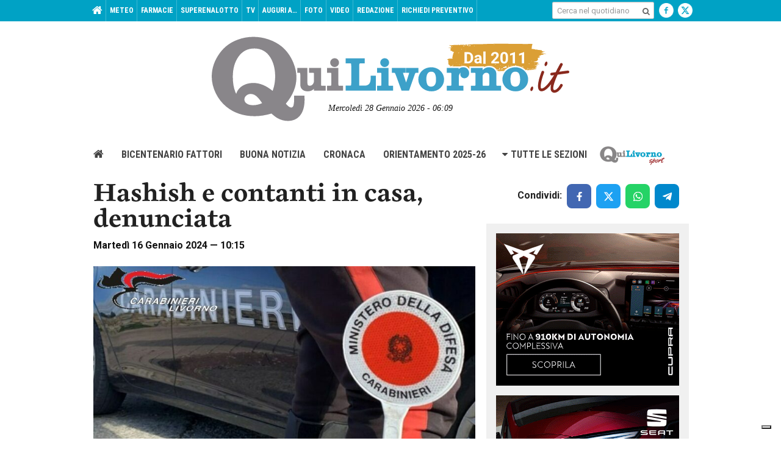

--- FILE ---
content_type: text/html; charset=utf-8
request_url: https://www.google.com/recaptcha/api2/aframe
body_size: 265
content:
<!DOCTYPE HTML><html><head><meta http-equiv="content-type" content="text/html; charset=UTF-8"></head><body><script nonce="IZ0cSkyOn8Z-r-4C9Vu-ng">/** Anti-fraud and anti-abuse applications only. See google.com/recaptcha */ try{var clients={'sodar':'https://pagead2.googlesyndication.com/pagead/sodar?'};window.addEventListener("message",function(a){try{if(a.source===window.parent){var b=JSON.parse(a.data);var c=clients[b['id']];if(c){var d=document.createElement('img');d.src=c+b['params']+'&rc='+(localStorage.getItem("rc::a")?sessionStorage.getItem("rc::b"):"");window.document.body.appendChild(d);sessionStorage.setItem("rc::e",parseInt(sessionStorage.getItem("rc::e")||0)+1);localStorage.setItem("rc::h",'1769576963895');}}}catch(b){}});window.parent.postMessage("_grecaptcha_ready", "*");}catch(b){}</script></body></html>

--- FILE ---
content_type: text/css
request_url: https://www.quilivorno.it/wp-content/themes/zaki-theme/css/new/components/newarticle.css?ver=v5
body_size: 1296
content:
.c-newarticle #main-article h1 {
	font-size: 32px;
	line-height: 40px;

	font-family: 'cardea-lining', serif;
	font-weight: 700;
	font-style: normal;

	color: #212121;
}

@media (min-width: 729px) {
	.c-newarticle #main-article h1 {
		/*font-size: 48px;
		line-height: 48px;*/
    font-size: 42px;
    line-height: 42px;
	}
}

#article-top-datetime {
	/*	font-size: 12px;
	line-height: 24px;*/
	font-size: 14px;
	line-height: 22px;
	
}

@media (min-width: 729px) {
	#article-top-datetime {
		font-size: 16px;
		line-height: 24px;
		margin-bottom: 22px;
	}
}


.c-newarticle .typo.typo-4 p,
.c-newarticle .typo.typo-4 ul li,
.c-newarticle .typo.typo-4 ol li {
/*	font-size: 16px;
	line-height: 24px;*/
	/*font-size: 18px;
	line-height: 26px;

	font-size: 20px;
	line-height: 28px;
*/
	font-size: 22px;
	line-height: 30px;

	font-family: 'cardea-lining', serif;
	font-style: normal;

	color: #212121;
}

.c-newarticle .typo.typo-4 p {
	margin-bottom: 16px;
}

@media (min-width: 729px) {
	.c-newarticle .typo.typo-4 p {
		margin-bottom: 32px;
	}

	.c-newarticle .typo.typo-4 p,
	.c-newarticle .typo.typo-4 ul li,
	.c-newarticle .typo.typo-4 ol li {
		font-size: 24px;
		line-height: 32px;
	}
}

@media (max-width: 1023px) {
	.c-mediagallerynew {
		padding-top: 22px;
	}
}

.c-mediagallerynew__item a {
	display: block;
}

.c-mediagallerynew__item a img {
	display: block;
	width: 100%;
}

.c-mediagallerynew__slider.slider:not(.slick-initialized) .c-mediagallerynew__item:not(:first-child) {
	display: none;
}

.c-newarticle [class*="typo-"] .c-slider--pager-style1 {
	text-align: center;
	padding: 0;
	margin: 0;
    line-height: 0;
    font-size: 0;
}

.c-slider--pager-style1 li {
	list-style-type: none;
	display: inline-block;
	margin-bottom: 0 !important;

}

.c-slider--layout1 .slick-list {
	margin-right: -5px;
	margin-left: -5px;
}

.c-slider--layout1 .slick-slide {
	margin-right: 5px;
	margin-left: 5px;
}

.c-slider--pager-style1 button {
	border: 0;
	padding: 0;
	margin: 0 5px;
	display: block;
	width: 8px;
	height: 8px;
	border-radius: 50%;
	overflow: hidden;
	background-color: #DADADA;
	text-indent: -9999px;
}

.c-slider--pager-style1 li.slick-active button {
	background-color: #00A2C5;
}

.c-newarticle .c-mediagallerynew__images figure {
	margin-bottom: 0;
}

.c-newarticle .c-mediagallerynew__images [class*="c-slider--pager"] {
	padding-top: 15px;
}

.c-newarticle .c-mediagallerynew__images {
	padding-bottom: 15px;
}


.c-newarticle.single #middle-left .ads-inline-here,
.c-newarticle.single #sidebar-right .box-adv {
  padding: 16px;
	background-color: #F0F0F0;
}

.c-newarticle.single #sidebar-right .box-adv.box-adv-first {
	padding-top: 16px;
}

.c-newarticle .ads-inline-here {
    margin: 30px 0;
}

.c-newarticle.single #sidebar-right .box-adv {
	text-align: center;
	margin-bottom: 0;
}

.c-newarticle.single #sidebar-right .box-adv {
	padding-top: 0;
}

.c-newarticle .ads-inline-here img {
	margin: 0;
}

.c-icon1 {
  line-height: 0
}

[class^="icozaux1-"],
[class*=" icozaux1-"] {
  display: inline-block;
  width: 1em;
  height: 1em;
  stroke-width: 0;
  stroke: currentColor;
  fill: currentColor;;
}

@media (min-width: 1024px) {
	.c-newarticle.single #middle-left {
		width: 642px;
		padding-right: 8px;
  	padding-left: 8px;
	}
	.c-newarticle.single #sidebar-right {
		width: 332px;
		padding-top: 75px;
	}
}	

.c-newarticle .c-newarticle__catenaccio {
	border-top: 1px solid #DADADA;
	border-bottom: 1px solid #DADADA;
	padding: 16px 0 16px 0;
	margin-bottom: 20px;
}

.c-newarticle #middle-left .c-newarticle__catenaccio p {
	/*font-size: 16px;
	line-height: 24px;
*/
	/*font-size: 20px;
	line-height: 24px;
	*/
	line-height: 26px;

	font-family: 'Roboto', serif;
	font-weight: bold;
	font-style: normal;

	color: #212121;

	margin-bottom: 0;
}

@media (min-width: 729px) {

	.c-newarticle .c-newarticle__catenaccio {
		padding: 26px 0 26px 0;
	}

	.c-newarticle #middle-left  .c-newarticle__catenaccio p {
		font-size: 24px;
		line-height: 32px;
	}
}

.c-newarticle #middle-left .c-mediagallerynew__description p {
	/*	font-size: 12px;
	line-height: 16px;*/

  font-size: 16px;
  line-height: 18px;

	font-family: 'cardea-lining', serif;
	font-style: italic;

	color: #888888;
	margin-bottom: 20px;
}

@media (min-width: 729px) {
	.c-newarticle #middle-left .c-mediagallerynew__description p {
		font-size: 16px;
		line-height: 24px;
	}
}

.c-newarticle #middle-left .riproduzione-riservata {
	padding-top: 22px;
}

.c-newarticle #middle-left .riproduzione-riservata p {
	/*font-size: 12px;
	line-height: 16px;
*/
	font-size: 14px;
	line-height: 22px;

	font-family: 'Roboto', serif;
	font-style: bold;

	color: #888888;
	margin-bottom: 20px;
}

@media (min-width: 729px) {

	.c-newarticle #middle-left .riproduzione-riservata {
		padding-top: 16px;
	}

	.c-newarticle #middle-left .riproduzione-riservata p {
		font-size: 16px;
		line-height: 24px;
	}
}

.c-newarticle #middle-left .c-newarticle__author {
	padding-top: 16px;
	margin-bottom: 16px;
	padding-bottom: 12px;
	border-bottom: 1px solid #DADADA;
}

.c-newarticle #middle-left .c-newarticle__author p {
	/*font-size: 12px;
	line-height: 16px;
*/
	/*font-size: 14px;
	line-height: 22px;
*/
	font-size: 15px;
	line-height: 23px;

	font-weight: bold;
	font-family: "Roboto";
		margin-bottom: 0;
}

@media (min-width: 729px) {
	.c-newarticle #middle-left .c-newarticle__author {
		padding-top: 0;
		padding-bottom: 16px;
    position: relative;
    top: -2px;
    margin-bottom: 30px;
	}
	.c-newarticle #middle-left .c-newarticle__author p {
		font-size: 16px;
		line-height: 24px;
		margin-bottom: 0;
	}
}

.modal--style1 .modal__content {
  min-width: 220px;
}

@media (min-width: 729px) {
	.modal--style1 .modal__content {
	  min-width: 320px;
	}
}

.modal--style1 .modal__close {
  position: absolute;
  top: 8px;
  right: 8px;
  font-size: 23px;
  font-weight: bold;
  cursor: pointer;
  color: #00A2C5 !important;
}

.modal--style1 .modal__container {
  border-radius: 16px; 
}

.modal--layout1 .modal__container {
  margin-left: 20px;
  margin-right: 20px;
}

.c-newarticle .fancybox-skin {
	padding: 0 !important;
}

.c-newarticle.single #main-article {
  overflow: visible;
} 

@media (min-width: 1024px) {
	.c-newarticle.single #main-article .ads-inline-here.desktop {	
    width: calc(100% + 18px);
    position: relative;
    right: -18px;
	} 
} 

@media (max-width: 1023px) {

	.c-newarticle.single #box-adv-mobile-pagecatenaggio,
	.c-newarticle.single #box-adv-mobile-pagecatenaggio-2,
	.c-newarticle.single #box-adv-mobile-pagecatenaggio-3,
	.c-newarticle.single #box-adv-mobile-tablet-smart-300x250-mediagallery1,
	.c-newarticle.single #box-adv-mobile-tablet-smart-300x250-mediagallery2,
	.c-newarticle.single #box-adv-mobile-tablet-smart-300x250-mediagallery3,
	.c-newarticle.single #box-adv-mobile-tablet-smart-300x250-mediagallery4,
	.c-newarticle.single .ads-inline-here,
	.c-newarticle.single #box-adv-mobile-beforecomments,
	.c-newarticle.single #box-adv-mobile-beforecomments-2,
	.c-newarticle.single #sidebar-right .box-adv {
		display: block;
		padding: 16px 16px 16px 16px;
    background-color: #F0F0F0;
    text-align: center;
    margin-left: -21px;
    margin-right: -21px;
    float: none;
	}

	.c-newarticle.single #middle-left .box-adv + p {
		padding-top: 16px;
	}

	.c-newarticle.single .box-adv ~ .box-adv,
	.c-newarticle.single #sidebar-right .box-adv {
		padding-top: 0 !important;
	}

	.c-newarticle.single #sidebar-right .box-adv.box-adv-first {
		padding-top: 16px !important;;		
	}

	.c-newarticle.single #box-adv-mobile-tablet-smart-300x250-mediagallery1 {
		padding-top: 16px !important;
	}


	.c-newarticle.single .ads-inline-here {
    width: calc(100% + 42px);
	}

	.c-newarticle.single #box-adv-mobile-pagecatenaggio img,
	.c-newarticle.single #box-adv-mobile-pagecatenaggio-2 img,
	.c-newarticle.single #box-adv-mobile-pagecatenaggio-3 img,
	.c-newarticle.single #box-adv-mobile-tablet-smart-300x250-mediagallery1 img,
	.c-newarticle.single #box-adv-mobile-tablet-smart-300x250-mediagallery2 img,
	.c-newarticle.single #box-adv-mobile-tablet-smart-300x250-mediagallery3 img,
	.c-newarticle.single #box-adv-mobile-tablet-smart-300x250-mediagallery4 img,
	.c-newarticle.single #box-adv-mobile-beforecomments img,
	.c-newarticle.single #box-adv-mobile-beforecomments-2 img {
    display: inline-block;
    margin-bottom: 0;
	}

	.c-newarticle #middle-left {
    margin-top: 10px;
	} 

	.c-postrelatedcontents  {
		margin-bottom: 13px;
	} 

}


#boxpostalettori {
	margin-bottom: 50px;
}


@media (max-width: 728px) {
	body.c-newarticle.single #main-article h1 {
    padding-top: 54px;
	}
}

@media (min-width: 729px) {
	body.c-newarticle.single #main-article h1 {
    padding-top: 5px;
	}
}